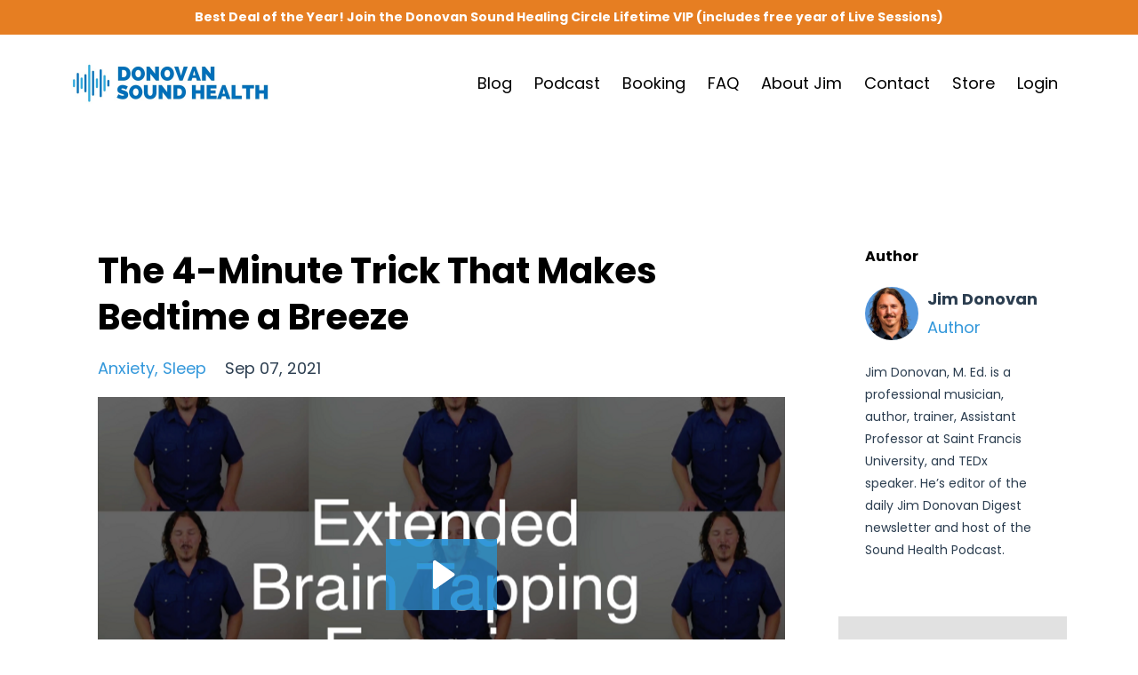

--- FILE ---
content_type: text/html; charset=utf-8
request_url: https://www.donovanhealth.com/blog/the-4-minute-trick-that-makes-bedtime-a-breeze
body_size: 11277
content:
<!DOCTYPE html>
<html lang="en">
  <head>

    <!-- Title and description ================================================== -->
    
              <meta name="csrf-param" content="authenticity_token">
              <meta name="csrf-token" content="oZ2uCXC5YpCSHJHAslPHT9hwbQJPJ1TRwhYE3yQCPPuqilxPH0lTnp8gDg1M7AAn/cY4BwVps/zh2QoG4+FiNw==">
            
    <title>
      
        The 4-minute trick that makes bedtime a breeze
      
    </title>
    <meta charset="utf-8" />
    <meta content="IE=edge,chrome=1" http-equiv="X-UA-Compatible">
    <meta name="viewport" content="width=device-width, initial-scale=1, maximum-scale=1, user-scalable=no">
    
      <meta name="description" content="Having trouble silencing your racing thoughts at bedtime? Here&#39;s an effective called Brain Tapping that can lull even the most anxious minds to sleep in minutes." />
    

    <!-- Helpers ================================================== -->
    <meta property="og:type" content="website">
<meta property="og:url" content="https://www.donovanhealth.com/blog/the-4-minute-trick-that-makes-bedtime-a-breeze">
<meta name="twitter:card" content="summary_large_image">

<meta property="og:title" content="The 4-minute trick that makes bedtime a breeze">
<meta name="twitter:title" content="The 4-minute trick that makes bedtime a breeze">


<meta property="og:description" content="Having trouble silencing your racing thoughts at bedtime? Here&#39;s an effective called Brain Tapping that can lull even the most anxious minds to sleep in minutes.">
<meta name="twitter:description" content="Having trouble silencing your racing thoughts at bedtime? Here&#39;s an effective called Brain Tapping that can lull even the most anxious minds to sleep in minutes.">


<meta property="og:image" content="https://kajabi-storefronts-production.kajabi-cdn.com/kajabi-storefronts-production/sites/149818/images/CNPbLdnXRHmCzMOXBztY_file.jpg">
<meta name="twitter:image" content="https://kajabi-storefronts-production.kajabi-cdn.com/kajabi-storefronts-production/sites/149818/images/CNPbLdnXRHmCzMOXBztY_file.jpg">


    <link href="https://kajabi-storefronts-production.kajabi-cdn.com/kajabi-storefronts-production/themes/2991336/settings_images/RK7OVSxQTmjTtNI9tmQu_JDM_FAVICON_2.png?v=2" rel="shortcut icon" />
    <link rel="canonical" href="https://www.donovanhealth.com/blog/the-4-minute-trick-that-makes-bedtime-a-breeze" />

    <!-- CSS ================================================== -->
    <link rel="stylesheet" href="https://maxcdn.bootstrapcdn.com/bootstrap/4.0.0-alpha.4/css/bootstrap.min.css" integrity="sha384-2hfp1SzUoho7/TsGGGDaFdsuuDL0LX2hnUp6VkX3CUQ2K4K+xjboZdsXyp4oUHZj" crossorigin="anonymous">
    <link rel="stylesheet" href="https://maxcdn.bootstrapcdn.com/font-awesome/4.5.0/css/font-awesome.min.css">
    
      <link href="//fonts.googleapis.com/css?family=Poppins:400,700,400italic,700italic" rel="stylesheet" type="text/css">
    
    <link rel="stylesheet" media="screen" href="https://kajabi-app-assets.kajabi-cdn.com/assets/core-0d125629e028a5a14579c81397830a1acd5cf5a9f3ec2d0de19efb9b0795fb03.css" />
    <link rel="stylesheet" media="screen" href="https://kajabi-storefronts-production.kajabi-cdn.com/kajabi-storefronts-production/themes/2991336/assets/styles.css?1764960740809651" />
    <link rel="stylesheet" media="screen" href="https://kajabi-storefronts-production.kajabi-cdn.com/kajabi-storefronts-production/themes/2991336/assets/overrides.css?1764960740809651" />

    <!-- Container Width ================================================== -->
    
    

    <!-- Optional Background Image ======================================== -->
    

    <!-- Full Bleed Or Container ================================================== -->
    

    <!-- Header hook ================================================== -->
    <link rel="alternate" type="application/rss+xml" title="Jim Donovan blogs about sound healing and vagus nerve stimulation " href="https://www.donovanhealth.com/blog.rss" /><script type="text/javascript">
  var Kajabi = Kajabi || {};
</script>
<script type="text/javascript">
  Kajabi.currentSiteUser = {
    "id" : "-1",
    "type" : "Guest",
    "contactId" : "",
  };
</script>
<script type="text/javascript">
  Kajabi.theme = {
    activeThemeName: "Premier Site",
    previewThemeId: null,
    editor: false
  };
</script>
<meta name="turbo-prefetch" content="false">
<meta name="facebook-domain-verification" content="ravndetp4ym1ftibalikexhukdl9dc" /> 

<!-- Google Tag Manager -->
<script>(function(w,d,s,l,i){w[l]=w[l]||[];w[l].push({'gtm.start':
new Date().getTime(),event:'gtm.js'});var f=d.getElementsByTagName(s)[0],
j=d.createElement(s),dl=l!='dataLayer'?'&l='+l:'';j.async=true;j.src=
'https://www.googletagmanager.com/gtm.js?id='+i+dl;f.parentNode.insertBefore(j,f);
})(window,document,'script','dataLayer','GTM-TCRPTKM');</script>
<!-- End Google Tag Manager -->

<script data-scheme="WebSite" type="application/ld+json">{
  "@context":"http://schema.org",
  "@type":"WebSite",
  "name":"DonovanHealth",
  "url":"https://www.donovanhealth.com",
  "image":{"@type" : "ImageObject", "url" : "https://kajabi-storefronts-production.global.ssl.fastly.net/kajabi-storefronts-production/themes/2991336/settings_images/eEv3hs0wRliSMADBmUBv_Copy_of_JD_LOGO_3_copy.png"},
  "potentialAction":{
  "@type":"SearchAction",
  "target":"http://www.donovanhealth.com/search?q={search_term}",
  "query-input":"required name=search_term"
  }
}</script>

<script data-scheme="Organization" type="application/ld+json">{
	"@context":"http://schema.org",
	"@type":"Organization",
	"name":"DonovanHealth",
	"url":"https://www.donovanhealth.com",
	"logo":{"@type" : "ImageObject", "url" : "https://kajabi-storefronts-production.global.ssl.fastly.net/kajabi-storefronts-production/themes/2991336/settings_images/eEv3hs0wRliSMADBmUBv_Copy_of_JD_LOGO_3_copy.png"},
	"sameAs":[
	"https://www.facebook.com/JimDonovanSoundHealth",
	"https://twitter.com/jimdonovandrums",
	"https://www.instagram.com/jim_donovan_sound_health/",
	"https://www.youtube.com/channel/UCEgWrinI4MLH8C1k4D9YnBQ"
	]
}</script>
<script async src="https://www.googletagmanager.com/gtag/js?id=G-MVHB4FXXMM"></script>
<script>
  window.dataLayer = window.dataLayer || [];
  function gtag(){dataLayer.push(arguments);}
  gtag('js', new Date());
  gtag('config', 'G-MVHB4FXXMM');
</script>
<style type="text/css">
  #editor-overlay {
    display: none;
    border-color: #2E91FC;
    position: absolute;
    background-color: rgba(46,145,252,0.05);
    border-style: dashed;
    border-width: 3px;
    border-radius: 3px;
    pointer-events: none;
    cursor: pointer;
    z-index: 10000000000;
  }
  .editor-overlay-button {
    color: white;
    background: #2E91FC;
    border-radius: 2px;
    font-size: 13px;
    margin-inline-start: -24px;
    margin-block-start: -12px;
    padding-block: 3px;
    padding-inline: 10px;
    text-transform:uppercase;
    font-weight:bold;
    letter-spacing:1.5px;

    left: 50%;
    top: 50%;
    position: absolute;
  }
</style>
<script src="https://kajabi-app-assets.kajabi-cdn.com/vite/assets/track_analytics-999259ad.js" crossorigin="anonymous" type="module"></script><link rel="modulepreload" href="https://kajabi-app-assets.kajabi-cdn.com/vite/assets/stimulus-576c66eb.js" as="script" crossorigin="anonymous">
<link rel="modulepreload" href="https://kajabi-app-assets.kajabi-cdn.com/vite/assets/track_product_analytics-9c66ca0a.js" as="script" crossorigin="anonymous">
<link rel="modulepreload" href="https://kajabi-app-assets.kajabi-cdn.com/vite/assets/stimulus-e54d982b.js" as="script" crossorigin="anonymous">
<link rel="modulepreload" href="https://kajabi-app-assets.kajabi-cdn.com/vite/assets/trackProductAnalytics-3d5f89d8.js" as="script" crossorigin="anonymous">      <script type="text/javascript">
        if (typeof (window.rudderanalytics) === "undefined") {
          !function(){"use strict";window.RudderSnippetVersion="3.0.3";var sdkBaseUrl="https://cdn.rudderlabs.com/v3"
          ;var sdkName="rsa.min.js";var asyncScript=true;window.rudderAnalyticsBuildType="legacy",window.rudderanalytics=[]
          ;var e=["setDefaultInstanceKey","load","ready","page","track","identify","alias","group","reset","setAnonymousId","startSession","endSession","consent"]
          ;for(var n=0;n<e.length;n++){var t=e[n];window.rudderanalytics[t]=function(e){return function(){
          window.rudderanalytics.push([e].concat(Array.prototype.slice.call(arguments)))}}(t)}try{
          new Function('return import("")'),window.rudderAnalyticsBuildType="modern"}catch(a){}
          if(window.rudderAnalyticsMount=function(){
          "undefined"==typeof globalThis&&(Object.defineProperty(Object.prototype,"__globalThis_magic__",{get:function get(){
          return this},configurable:true}),__globalThis_magic__.globalThis=__globalThis_magic__,
          delete Object.prototype.__globalThis_magic__);var e=document.createElement("script")
          ;e.src="".concat(sdkBaseUrl,"/").concat(window.rudderAnalyticsBuildType,"/").concat(sdkName),e.async=asyncScript,
          document.head?document.head.appendChild(e):document.body.appendChild(e)
          },"undefined"==typeof Promise||"undefined"==typeof globalThis){var d=document.createElement("script")
          ;d.src="https://polyfill-fastly.io/v3/polyfill.min.js?version=3.111.0&features=Symbol%2CPromise&callback=rudderAnalyticsMount",
          d.async=asyncScript,document.head?document.head.appendChild(d):document.body.appendChild(d)}else{
          window.rudderAnalyticsMount()}window.rudderanalytics.load("2apYBMHHHWpiGqicceKmzPebApa","https://kajabiaarnyhwq.dataplane.rudderstack.com",{})}();
        }
      </script>
      <script type="text/javascript">
        if (typeof (window.rudderanalytics) !== "undefined") {
          rudderanalytics.page({"account_id":"132740","site_id":"149818"});
        }
      </script>
      <script type="text/javascript">
        if (typeof (window.rudderanalytics) !== "undefined") {
          (function () {
            function AnalyticsClickHandler (event) {
              const targetEl = event.target.closest('a') || event.target.closest('button');
              if (targetEl) {
                rudderanalytics.track('Site Link Clicked', Object.assign(
                  {"account_id":"132740","site_id":"149818"},
                  {
                    link_text: targetEl.textContent.trim(),
                    link_href: targetEl.href,
                    tag_name: targetEl.tagName,
                  }
                ));
              }
            };
            document.addEventListener('click', AnalyticsClickHandler);
          })();
        }
      </script>
<script>
!function(f,b,e,v,n,t,s){if(f.fbq)return;n=f.fbq=function(){n.callMethod?
n.callMethod.apply(n,arguments):n.queue.push(arguments)};if(!f._fbq)f._fbq=n;
n.push=n;n.loaded=!0;n.version='2.0';n.agent='plkajabi';n.queue=[];t=b.createElement(e);t.async=!0;
t.src=v;s=b.getElementsByTagName(e)[0];s.parentNode.insertBefore(t,s)}(window,
                                                                      document,'script','https://connect.facebook.net/en_US/fbevents.js');


fbq('init', '516412086183955');
fbq('track', "PageView");</script>
<noscript><img height="1" width="1" style="display:none"
src="https://www.facebook.com/tr?id=516412086183955&ev=PageView&noscript=1"
/></noscript>
<meta name='site_locale' content='en'><style type="text/css">
  /* Font Awesome 4 */
  .fa.fa-twitter{
    font-family:sans-serif;
  }
  .fa.fa-twitter::before{
    content:"𝕏";
    font-size:1.2em;
  }

  /* Font Awesome 5 */
  .fab.fa-twitter{
    font-family:sans-serif;
  }
  .fab.fa-twitter::before{
    content:"𝕏";
    font-size:1.2em;
  }
</style>
<link rel="stylesheet" href="https://cdn.jsdelivr.net/npm/@kajabi-ui/styles@1.0.4/dist/kajabi_products/kajabi_products.css" />
<script type="module" src="https://cdn.jsdelivr.net/npm/@pine-ds/core@3.14.0/dist/pine-core/pine-core.esm.js"></script>
<script nomodule src="https://cdn.jsdelivr.net/npm/@pine-ds/core@3.14.0/dist/pine-core/index.esm.js"></script>

  </head>
  <body>
    <div class="container container--main container--default">
      <div class="content-wrap">
        <div id="section-header" data-section-id="header"><!-- Header Variables -->























<!-- KJB Settings Variables -->





<style>
  .header {
    background: #fff;
  }
  
  .header .logo--text, .header--left .header-menu a {
    line-height: 50px;
  }
  .header .logo--image {
    height: 50px;
  }
  .header .logo img {
    max-height: 50px;
  }
  .announcement {
      background: #e67e22;
      color: #fff;
    }
  /*============================================================================
    #Header User Menu Styles
  ==============================================================================*/
  .header .user__dropdown {
    background: #fff;
    top: 80px;
  }
  .header--center .user__dropdown {
    top: 50px;
  }
  
  /*============================================================================
    #Header Responsive Styles
  ==============================================================================*/
  @media (max-width: 767px) {
    .header .logo--text {
      line-height: 50px;
    }
    .header .logo--image {
      max-height: 50px;
    }
    .header .logo img {
      max-height: 50px;
    }
    .header .header-ham {
      top: 25px;
    }
  }
</style>



  <!-- Announcement Variables -->






<!-- KJB Settings Variables -->


<style>
  .announcement {
    background: #e67e22;
    color: #fff;
  }
  a.announcement:hover {
    color: #fff;
  }
</style>


  
    <a href="https://www.donovanhealth.com/offers/re4pLeY3/checkout" class="announcement" kjb-settings-id="sections_header_settings_show_header_announcement" target="_blank">
      Best Deal of the Year! Join the Donovan Sound Healing Circle Lifetime VIP (includes free year of Live Sessions)
    </a>
  


<!-- Global site tag (gtag.js) - Google Analytics -->
<script async src="https://www.googletagmanager.com/gtag/js?id=G-ZBMKKCT1GS"></script>
<script>
  window.dataLayer = window.dataLayer || [];
  function gtag(){dataLayer.push(arguments);}
  gtag('js', new Date());

  gtag('config', 'G-ZBMKKCT1GS');
</script>
  <div class="header header--light header--left" kjb-settings-id="sections_header_settings_background_color">
    <div class="container">
      
        <a href="/" class="logo logo--image">
          <img src="https://kajabi-storefronts-production.kajabi-cdn.com/kajabi-storefronts-production/file-uploads/themes/2991336/settings_images/53a4670-bf4e-4d7-c43c-77116aee13_Jim_Donovan_Sound_Health_Logo-2.jpg" kjb-settings-id="sections_header_settings_logo"/>
        </a>
      
      <div class="header-ham">
        <span></span>
        <span></span>
        <span></span>
      </div>
      <div kjb-settings-id="sections_header_settings_menu" class="header-menu">
        
          
            <a href="https://www.donovanhealth.com/blog">Blog</a>
          
            <a href="https://www.donovanhealth.com/podcast">Podcast</a>
          
            <a href="https://www.donovanhealth.com/booking">Booking</a>
          
            <a href="https://www.donovanhealth.com/frequently-asked-questions">FAQ</a>
          
            <a href="https://www.donovanhealth.com/about">About Jim</a>
          
            <a href="https://www.donovanhealth.com/contact-us">Contact</a>
          
            <a href="https://www.donovanhealth.com/store">Store</a>
          
        
        
        <!-- User Dropdown Variables -->





<!-- KJB Settings Variables -->






  <span kjb-settings-id="sections_header_settings_language_login"><a href="/login">Login</a></span>


      </div>
    </div>
  </div>


</div>
        


        <!-- Go to www.addthis.com/dashboard to customize your tools -->
<script type="text/javascript" src="//s7.addthis.com/js/300/addthis_widget.js#pubid=ra-5fcb7d6b6b114e5d"></script> 
<div id="" class="section section--global">
  <div class="container">
    <div class="row section__row">
      <div class="section__body col-lg-9">
        <div id="section-blog_post_body" data-section-id="blog_post_body"><div class="panel blog fluid-video">
  <div class="panel__body">
    <h1 class="blog__title">The 4-Minute Trick That Makes Bedtime a Breeze</h1>
    <div class="blog__info">
      
        <span class="blog__tags" kjb-settings-id="sections_blog_post_body_settings_show_tags">
          
            
              <a href="https://www.donovanhealth.com/blog?tag=anxiety">anxiety</a>
            
              <a href="https://www.donovanhealth.com/blog?tag=sleep">sleep</a>
            
          
        </span>
      
      
        <span class="blog__date" kjb-settings-id="sections_blog_post_body_settings_show_date">Sep 07, 2021</span>
      
      
    </div>
    
    
  <div class="video">
    <div class="video__wrapper">
      
<script>
  window._wq = window._wq || [];
  _wq.push({"fmxrdh3jxn": JSON.parse('{\"playerColor\":\"#3498db\",\"stillUrl\":\"https://kajabi-storefronts-production.kajabi-cdn.com/kajabi-storefronts-production/blogs/30813/images/TUaMnNSZTo2lCEyuKnBH_Snip20211220_47.png\",\"resumable\":true,\"autoPlay\":false}')});
</script>

<script charset="ISO-8859-1" src="//fast.wistia.com/assets/external/E-v1.js" async></script>


<div class="kjb-video-responsive">
  <div id="wistia_fmxrdh3jxn"
    class="wistia_embed wistia_async_fmxrdh3jxn "
    data-track-progress=""
    data-tracked-percent="">&nbsp;</div>
</div>

    </div>
  </div>


    <p>All over the world, life as we know it has been transformed.</p>
<p>We&rsquo;re &ldquo;hunkering down,&rdquo; adjusting, and are trying to make the best with what we&rsquo;ve got.</p>
<p>Despite all the uncertainty and changes from day-to-day, I wanted to remind you how important it is to keep a certain routine a consistent priority in your household.</p>
<p>I&rsquo;m talking about sleep.</p>
<p>And if all the stress and anxiety we&rsquo;re all facing right now are keeping you from getting the restorative rest your body needs, I have one unconventional solution that can help. (Even the kids can join in!)</p>
<p align="center"><strong>A good night&rsquo;s sleep is non-negotiable</strong></p>
<p>The fact is, in order to function optimally, every single system within your body needs you to get regular, high-quality sleep.</p>
<p>And when you don&rsquo;t get enough rest, not only is your body failing to perform at its full potential, but your risk for serious conditions&mdash;like Alzheimer&rsquo;s, high blood pressure, cardiovascular disease, diabetes, depression, and obesity&mdash;<u>skyrocket</u>.</p>
<p>So if you&rsquo;re having trouble silencing your racing thoughts at bedtime&mdash;whether you&rsquo;ve been struggling for years, or only just recently&mdash;I have some good news&hellip;</p>
<p>Today I&rsquo;m going to share an extremely effective&mdash;but little-known&mdash;technique that can lull even the most anxious minds to sleep in four minutes or less.</p>
<p align="center"><strong>Rethinking rhythm for sleep</strong></p>
<p>After years of lying wide awake, watching the hours on the clock tick by, I finally decided to do something about my very obvious sleep issue.</p>
<p>I tried all the &ldquo;sleepytime&rdquo; teas, melatonin, essential oils, limiting my screen time... you name it. But nothing seemed to really do the trick.</p>
<p>Then one day, after teaching a drum workshop, it finally dawned on me&hellip;</p>
<p>I often started my classes with the same rhythmic warm-up exercise, where we simply drummed to a steady beat in unison. This was meant to break the ice and get everyone focused&hellip; which it did. But to my surprise, it also helped my students do something else&hellip;</p>
<p>After every class, seemingly without fail, a student would tell me how relaxed that simple drumming exercise made them feel.</p>
<p>That night, I decided to see if this simple drumming exercise could have the same effect for me&hellip;</p>
<p>Of course, instead of using a drum, I sat on the side of my bed and tapped my fingers quietly on my lap.</p>
<p>After about four minutes of tapping onto my lap, my eyes got heavy. So I laid down and closed them. And when I opened them, it was the next morning.</p>
<p>I had slept for more than seven hours&hellip; It was, without a doubt, the best night of sleep I&rsquo;d gotten in a long, long time.</p>
<p align="center"><strong>The beauty of Brain Tapping</strong></p>
<p>I call this technique &ldquo;Brain Tapping,&rdquo; since it triggers the&nbsp;<em>frequency following response</em>. Basically, this is a phenomenon where your brainwaves can&rsquo;t help but follow repetitive rhythmic patterns.</p>
<p>And whenever you&rsquo;re stressed out or your mind is racing, it&rsquo;s likely that your brainwaves are moving way too fast for sleep. All you have to do is use the frequency following response to slow them down.</p>
<p>And a sleep-inducing rhythmic tempo, like Brain Tapping, can do just that.</p>
<p>For about 10 years now, I&rsquo;ve been using Brain Tapping every night to help prepare my body for sleep.</p>
<p>If you&rsquo;d like to learn how to do the exercise,<a href="https://www.donovanhealth.com/blog/how-to-trick-your-brain-into-falling-asleep" target="_blank" rel="noopener noreferrer">&nbsp;here&rsquo;s&nbsp;</a>an easy-to-following tutorial video I made. The best part is that it works for any age!&nbsp;<a href="https://www.donovanhealth.com/blog/how-to-trick-your-brain-into-falling-asleep" target="_blank" rel="noopener noreferrer" data-saferedirecturl="https://www.google.com/url?q=https://click2.p.donovanhealth.com/t/EA/Vbg/wNY/AAOAjw/CCk/AAr7IA/AQ/CuYG&amp;source=gmail&amp;ust=1616503155875000&amp;usg=AFQjCNFYSgGXRgncyuLEgF5RdJyrZ7r_tA">Simply click here</a>&nbsp;to watch.</p>
<p>The bottom line? Constantly prioritizing high-quality sleep is one of the easiest, most effective ways to improve your performance, the quality of your day, and protect your health.</p>
<p>P.S.&nbsp;&mdash; This technique is just one of many that you can get unlimited access to right now.<a href="https://www.donovanhealth.com/donovan-sound-healing-circle-priority-order-page" target="_blank" rel="noopener noreferrer"><strong>&nbsp;Simply click here to see everything you&nbsp;could be using.</strong></a></p>
<hr />
<h3><strong>Why miss out on a single article when&nbsp;you can get them delivered straight into your inbox for free?</strong></h3>
<p><a href="https://www.donovanhealth.com/opt-in-landing-page-jd">Start your journey with&nbsp;me right now and I&rsquo;ll bring you all the latest news&mdash;plus helpful tips on using sound, music, and rhythm for your health and well being.</a></p>
<hr />
<p align="center">&nbsp;</p>
<p><strong>SOURCES:</strong></p>
<p><sub>Brain Basics: Understanding Sleep. (n.d.) National Institute of Neurological Disorders and Stroke. Retrieved from:&nbsp;<a href="http://ninds.nih.gov/Disorders/Patient-Caregiver-Education/Understanding-sleep" target="_blank" rel="noopener noreferrer" data-saferedirecturl="https://www.google.com/url?q=http://ninds.nih.gov/Disorders/Patient-Caregiver-Education/Understanding-sleep&amp;source=gmail&amp;ust=1616503155875000&amp;usg=AFQjCNFMa2s_89NugW6BlutqR_CKPpgd1A">ninds.nih.gov/Disorders/<wbr />Patient-Caregiver-Education/<wbr />Understanding-sleep</a></sub></p>
<hr />
<p>The material provided on this site is for educational purposes only and any recommendations are not intended to replace the advice of your physician. You are encouraged to seek advice from a competent medical professional regarding the applicability of any recommendations with regard to your symptoms or condition.</p>
<p>Copyright &copy; 2021&nbsp;by&nbsp;Blue Beat Media. Thank you for your interest in Jim Donovan. We do not allow republication of our full newsletters and articles. However, you can post a portion (no more than 90 words, 1-2 paragraphs) of our content with a live link back to our homepage,&nbsp;<a href="https://www.donovanhealth.com/">donovanhealth.com,&nbsp;</a>or a link to the specific article you are quoting from.</p>
<h2 style="display: none;">donovanhealth.com</h2>
<h4 style="display: none;">donovanhealth</h4>
    
  </div>
</div>



</div>
      </div>
      <div id="section-blog_sidebar" data-section-id="blog_sidebar">
  <div class="section__sidebar col-lg-3">
    
      
          

<style>
  .panel--1606572252741 .instructor__title {
    color: ;
  }
</style>

<div class="panel panel--1606572252741 instructor" kjb-settings-id="sections_blog_sidebar_blocks_1606572252741_settings_heading">
  <div class="panel__body">
    
      <h6 class="panel__heading" kjb-settings-id="sections_blog_sidebar_blocks_1606572252741_settings_heading">Author</h6>
    
    <div class="media">
      
        <div class="media-left">
          <img src="https://kajabi-storefronts-production.kajabi-cdn.com/kajabi-storefronts-production/themes/2991336/settings_images/1AW4CgHMRomuJgarHtSL_file.jpg" class="img-circle instructor__image" kjb-settings-id="sections_blog_sidebar_blocks_1606572252741_settings_image"/>
        </div>
      
      <div class="media-body media-middle">
        <p class="instructor__name" kjb-settings-id="sections_blog_sidebar_blocks_1606572252741_settings_name">Jim Donovan</p>
        <p class="instructor__title" kjb-settings-id="sections_blog_sidebar_blocks_1606572252741_settings_title">Author</p>
      </div>
    </div>
    <p class="panel__copy" kjb-settings-id="sections_blog_sidebar_blocks_1606572252741_settings_bio">Jim Donovan, M. Ed. is a professional musician, author, trainer, Assistant Professor at Saint Francis University, and TEDx speaker. 
He’s editor of the daily Jim Donovan Digest newsletter and host of the Sound Health Podcast.</p>
  </div>
</div>

      
    
      
          <!-- Block Variables -->







<!-- KJB Settings Variables -->



<style>
  .panel--1607169569927 {
    background: #e1e1e1;
    color: ;
  }
</style>

<div class="panel panel--light panel--1607169569927" kjb-settings-id="sections_blog_sidebar_blocks_1607169569927_settings_background_color">
  <div class="panel__body">
    <div class="panel__block" kjb-settings-id="sections_blog_sidebar_blocks_1607169569927_settings_content">
      <h5>Get Jim's free<span> 12-minute "Brain Humming" Lesson—PLUS weekly wellness wisdom.</span></h5>
    </div>
    












<style>
  /*============================================================================
    #Individual CTA Style
  ==============================================================================*/
  .btn--solid.btn--1607169569927 {
    background: #3498db !important;
    border-color: #3498db !important;
    color: #ecf0f1 !important;
  }
  .btn--solid.btn--1607169569927:hover {
    color: #ecf0f1 !important;
  }
  .btn--outline.btn--1607169569927 {
    border-color: #3498db !important;
    color: #3498db !important;
  }
  .btn--outline.btn--1607169569927:hover {
    color: #3498db !important;
  }
</style>
<a href="https://www.donovanhealth.com/vagus-sound-fb-live-unlimited" class="btn btn-cta btn--block btn--solid btn--large btn--1607169569927" data-num-seconds="" id="" kjb-settings-id="sections_blog_sidebar_blocks_1607169569927_settings_btn_action" target="_blank">Subscribe</a>

  </div>
</div>

        
    
      
          




<style>
  .search {
    background-color: #ffffff;
  }
  .panel--1607952095216 ::-webkit-input-placeholder {
    color: #000000;
  }
  .panel--1607952095216 ::-moz-placeholder {
    color: #000000;
  }
  .panel--1607952095216 :-ms-input-placeholder {
    color: #000000;
  }
  .panel--1607952095216 :-moz-placeholder {
    color: #000000;
  }
  .panel--1607952095216 .search__icon {
    color: #000000;
  }
  .panel--1607952095216 .search__input {
    color: #000000;
  }
</style>

<div class="panel panel--1607952095216 search" kjb-settings-id="sections_blog_sidebar_blocks_1607952095216_settings_search_text">
  <div class="panel__body">
    <form action="/blog/search" method="get" role="search">
      <div class="input-group">
        <span class="input-group-addon search__icon"><i class="fa fa-search"></i></span>
        <input class="form-control search__input" type="search" name="q" placeholder="Search...">
      </div>
    </form>
  </div>
</div>

        
    
      
          <!-- Block Variables -->



<!-- KJB Settings Variables -->



<div class="panel" kjb-settings-id="sections_blog_sidebar_blocks_1607951973983_settings_heading">
  <div class="panel__body">
    <p class="panel__heading panel__heading--light" kjb-settings-id="sections_blog_sidebar_blocks_1607951973983_settings_heading">Categories</p>
    <a href="/blog" kjb-settings-id="sections_blog_sidebar_blocks_1607951973983_settings_all_tags">All Categories</a>
    
      
        <p><a href="https://www.donovanhealth.com/blog?tag=%23stress" class="capitalize">#stress</a></p>
      
    
      
        <p><a href="https://www.donovanhealth.com/blog?tag=addiction" class="capitalize">addiction</a></p>
      
    
      
        <p><a href="https://www.donovanhealth.com/blog?tag=alzheimers" class="capitalize">alzheimers</a></p>
      
    
      
        <p><a href="https://www.donovanhealth.com/blog?tag=anxiety" class="capitalize">anxiety</a></p>
      
    
      
        <p><a href="https://www.donovanhealth.com/blog?tag=anxiety+relief" class="capitalize">anxiety relief</a></p>
      
    
      
        <p><a href="https://www.donovanhealth.com/blog?tag=awe" class="capitalize">awe</a></p>
      
    
      
        <p><a href="https://www.donovanhealth.com/blog?tag=blood+pressure" class="capitalize">blood pressure</a></p>
      
    
      
        <p><a href="https://www.donovanhealth.com/blog?tag=brain" class="capitalize">brain</a></p>
      
    
      
        <p><a href="https://www.donovanhealth.com/blog?tag=brain+fog" class="capitalize">brain fog</a></p>
      
    
      
        <p><a href="https://www.donovanhealth.com/blog?tag=brain+health" class="capitalize">brain health</a></p>
      
    
      
        <p><a href="https://www.donovanhealth.com/blog?tag=brain+humming" class="capitalize">brain humming</a></p>
      
    
      
        <p><a href="https://www.donovanhealth.com/blog?tag=brain+tapping" class="capitalize">brain tapping</a></p>
      
    
      
        <p><a href="https://www.donovanhealth.com/blog?tag=breath" class="capitalize">breath</a></p>
      
    
      
        <p><a href="https://www.donovanhealth.com/blog?tag=breathing" class="capitalize">breathing</a></p>
      
    
      
        <p><a href="https://www.donovanhealth.com/blog?tag=breathwork" class="capitalize">breathwork</a></p>
      
    
      
        <p><a href="https://www.donovanhealth.com/blog?tag=calm" class="capitalize">calm</a></p>
      
    
      
        <p><a href="https://www.donovanhealth.com/blog?tag=chanting" class="capitalize">chanting</a></p>
      
    
      
        <p><a href="https://www.donovanhealth.com/blog?tag=chronic+pain" class="capitalize">chronic pain</a></p>
      
    
      
        <p><a href="https://www.donovanhealth.com/blog?tag=cognition" class="capitalize">cognition</a></p>
      
    
      
        <p><a href="https://www.donovanhealth.com/blog?tag=cold+water" class="capitalize">cold water</a></p>
      
    
      
        <p><a href="https://www.donovanhealth.com/blog?tag=confidence" class="capitalize">confidence</a></p>
      
    
      
        <p><a href="https://www.donovanhealth.com/blog?tag=creativity" class="capitalize">creativity</a></p>
      
    
      
        <p><a href="https://www.donovanhealth.com/blog?tag=dementia" class="capitalize">dementia</a></p>
      
    
      
        <p><a href="https://www.donovanhealth.com/blog?tag=depression" class="capitalize">depression</a></p>
      
    
      
        <p><a href="https://www.donovanhealth.com/blog?tag=digestion" class="capitalize">digestion</a></p>
      
    
      
        <p><a href="https://www.donovanhealth.com/blog?tag=dogs" class="capitalize">dogs</a></p>
      
    
      
        <p><a href="https://www.donovanhealth.com/blog?tag=drumming" class="capitalize">drumming</a></p>
      
    
      
        <p><a href="https://www.donovanhealth.com/blog?tag=drumming+for+health" class="capitalize">drumming for health</a></p>
      
    
      
        <p><a href="https://www.donovanhealth.com/blog?tag=emotion" class="capitalize">emotion</a></p>
      
    
      
        <p><a href="https://www.donovanhealth.com/blog?tag=emotional+release" class="capitalize">emotional release</a></p>
      
    
  </div>
</div>

        
    
      
          <!-- Block Variables -->




<!-- KJB Settings Variables -->




<div class="panel" kjb-settings-id="sections_blog_sidebar_blocks_1607952138306_settings_heading">
  <div class="panel__body">
    <p class="panel__heading panel__heading--light" kjb-settings-id="sections_blog_sidebar_blocks_1607952138306_settings_heading">Recent Posts</p>
    
      <div class="recent-post">
        <a href="/blog/the-moment-your-brain-stops-shouting" class="recent-post__title">The Moment Your Brain Stops Shouting</a>
        
          <div class="recent-post__tags" kjb-settings-id="sections_blog_sidebar_blocks_1607952138306_settings_show_tags">
            
              <a href="https://www.donovanhealth.com/blog?tag=breathwork">breathwork</a>
            
              <a href="https://www.donovanhealth.com/blog?tag=mind-calming">mind-calming</a>
            
          </div>
        
        
          <span class="recent-post__date" kjb-settings-id="sections_blog_sidebar_blocks_1607952138306_settings_show_date">Jan 15, 2026</span>
        
      </div>
    
      <div class="recent-post">
        <a href="/blog/the-breath-beneath-the-mantra" class="recent-post__title">The Breath Beneath the Mantra</a>
        
          <div class="recent-post__tags" kjb-settings-id="sections_blog_sidebar_blocks_1607952138306_settings_show_tags">
            
          </div>
        
        
          <span class="recent-post__date" kjb-settings-id="sections_blog_sidebar_blocks_1607952138306_settings_show_date">Jan 12, 2026</span>
        
      </div>
    
      <div class="recent-post">
        <a href="/blog/when-the-nerves-begin-to-light-up-again" class="recent-post__title">When the Nerves Begin to Light Up Again</a>
        
          <div class="recent-post__tags" kjb-settings-id="sections_blog_sidebar_blocks_1607952138306_settings_show_tags">
            
              <a href="https://www.donovanhealth.com/blog?tag=energy">energy</a>
            
              <a href="https://www.donovanhealth.com/blog?tag=vagus+nerve">vagus nerve</a>
            
          </div>
        
        
          <span class="recent-post__date" kjb-settings-id="sections_blog_sidebar_blocks_1607952138306_settings_show_date">Jan 10, 2026</span>
        
      </div>
    
  </div>
</div>

        
    
  </div>



</div>
    </div>
  </div>
</div>
        <div id="section-footer" data-section-id="footer">


<style>
  .footer {
    background: #000000;
  }
  
</style>

  <footer class="footer footer--dark footer--left" kjb-settings-id="sections_footer_settings_background_color">
    <div class="container">
      <div class="footer__text-container">
        
        
          <span kjb-settings-id="sections_footer_settings_copyright" class="footer__copyright">&copy; 2026 BlueBeat Media, LLC</span>
        
        
          <div class="footer__powered-by">
            <a target="_blank" rel="nofollow noopener" href="https://app.kajabi.com/r/SaLLYXi5?powered_by=true">Powered by Kajabi</a>
          </div>
        
        
          <div kjb-settings-id="sections_footer_settings_menu" class="footer__menu">
            
              <a class="footer__menu-item" href="https://www.donovanhealth.com/contact-us">Contact Us</a>
            
              <a class="footer__menu-item" href="https://www.donovanhealth.com/privacy-policy">Privacy</a>
            
              <a class="footer__menu-item" href="http://www.bluebeatmedia.com/about">About Blue Beat Media</a>
            
              <a class="footer__menu-item" href="https://www.donovanhealth.com/frequently-asked-questions">FAQ</a>
            
              <a class="footer__menu-item" href="https://www.donovanhealth.com/opt-in-landing-page-jd">Sign Up For Free</a>
            
          </div>
        
      </div>
      <!-- Section Variables -->

























<!-- KJB Settings Variables -->

















<style>
  .footer .social-icons__icon,
  .footer .social-icons__icon:hover {
    color: #ffffff;
  }
  .footer .social-icons--round .social-icons__icon ,
  .footer .social-icons--square .social-icons__icon {
    background-color: #3498db;
  }
</style>


  <div class="social-icons social-icons--none social-icons--left">
    <div class="social-icons__row">
      
        <a class="social-icons__icon fa fa-facebook" href="https://www.facebook.com/JimDonovanSoundHealth" kjb-settings-id="sections_footer_settings_social_icon_link_facebook" target=""></a>
      
      
        <a class="social-icons__icon fa fa-twitter" href="https://twitter.com/jimdonovandrums" kjb-settings-id="sections_footer_settings_social_icon_link_twitter" target=""></a>
      
      
        <a class="social-icons__icon fa fa-instagram" href="https://www.instagram.com/jim_donovan_sound_health/" kjb-settings-id="sections_footer_settings_social_icon_link_instagram" target=""></a>
      
      
        <a class="social-icons__icon fa fa-youtube" href="https://www.youtube.com/channel/UCEgWrinI4MLH8C1k4D9YnBQ" kjb-settings-id="sections_footer_settings_social_icon_link_youtube" target=""></a>
      
      
      
      
      
      
      
      
      
      
      
      
      
    </div>
  </div>


    </div>
  </footer>


</div>
      </div>
    </div>
    
      <div id="section-pop_exit" data-section-id="pop_exit">

  



  


</div>
    
    <div id="section-pop_two_step" data-section-id="pop_two_step">






  


<style>
  #two-step {
    display: none;
    /*============================================================================
      #Background Color Override
    ==============================================================================*/
    
      /*============================================================================
        #Text Color Override
      ==============================================================================*/
      color: ;
    
  }
</style>

<div id="two-step" class="pop pop--light">
  <div class="pop__content">
    <div class="pop__inner">
      <div class="pop__body" style="background: #fff;">
        <a class="pop__close">
          Close
        </a>
        
          <img src="https://kajabi-storefronts-production.kajabi-cdn.com/kajabi-storefronts-production/themes/2991336/assets/two_step.jpg?1764960740809651" class="img-fluid" kjb-settings-id="sections_pop_two_step_settings_image"/>
        
        <div class="pop__body--inner">
          
            <div class="block--1492725498873">
              
                  




<style>
  .block--1492725498873 .progress-wrapper .progress-bar {
    width: 50%;
    background-color: #55636f;
  }
  .block--1492725498873 .progress-wrapper .progress {
    background-color: #000000;
  }
</style>

<div class="progress-wrapper" kjb-settings-id="sections_pop_two_step_blocks_1492725498873_settings_show_progress">
  <p class="progress-percent" kjb-settings-id="sections_pop_two_step_blocks_1492725498873_settings_progress_text">50% Complete</p>
  <div class="progress">
    <div class="progress-bar progress-bar-striped" kjb-settings-id="sections_pop_two_step_blocks_1492725498873_settings_progress_percent"></div>
  </div>
</div>

                
            </div>
          
            <div class="block--1492725503624">
              
                  <div kjb-settings-id="sections_pop_two_step_blocks_1492725503624_settings_text">
  <h3>Two Step</h3>
<p>Lorem ipsum dolor sit amet, consectetur adipiscing elit, sed do eiusmod tempor incididunt ut labore et dolore magna aliqua.</p>
</div>

              
            </div>
          
          
  <form data-parsley-validate="true" data-kjb-disable-on-submit="true" action="https://www.donovanhealth.com/forms/543356/form_submissions" accept-charset="UTF-8" method="post"><input name="utf8" type="hidden" value="&#x2713;" autocomplete="off" /><input type="hidden" name="authenticity_token" value="goFetRDRAO/sxFCgFxZp15GdmO1t4V4SZrwfYrQKhO5+DlX8tBnapzgMS8Bh2i/IdPfLV5Rct6cPyhsl9f0VPg==" autocomplete="off" /><input type="text" name="website_url" autofill="off" placeholder="Skip this field" style="display: none;" /><input type="hidden" name="kjb_fk_checksum" autofill="off" value="6b78e1603d7b4be0b37a2b159a24b625" />
    
    
    
    
    
    
    
    

    <style>
      /*============================================================================
        #Individual CTA Style
      ==============================================================================*/
      .btn--sections_pop_two_step_settings_btn_text.btn--solid {
        background: #3498db;
        border-color: #3498db;
        color: #ecf0f1;
      }
      .btn--sections_pop_two_step_settings_btn_text.btn--outline {
        border-color: #3498db;
        color: #3498db;
      }
    </style>
    <div class="pop__form" kjb-settings-id="sections_pop_two_step_settings_form">
      <input type="hidden" name="thank_you_url" value="https://www.donovanhealth.com/blog/how-to-trick-your-brain-into-falling-asleep">
      <div class="row optin optin--stacked">
        
          <div class="col-sm-12">
            <div class="email-field form-group"><input required="required" class="form-control" placeholder="Email" type="email" name="form_submission[email]" id="form_submission_email" /></div>
          </div>
        
        <div class="col-sm-12">
          <button class="btn btn--sections_pop_two_step_settings_btn_text btn--auto btn--solid btn-form" id="form-button" type="submit" kjb-settings-id="sections_pop_two_step_settings_btn_text">Submit</button>
        </div>
      </div>
    </div>
  </form>


        </div>
      </div>
    </div>
  </div>
</div>

</div>

    <!-- Javascripts ================================================== -->
    <script src="https://kajabi-app-assets.kajabi-cdn.com/assets/core-138bf53a645eb18eb9315f716f4cda794ffcfe0d65f16ae1ff7b927f8b23e24f.js"></script>
    <script charset='ISO-8859-1' src='https://fast.wistia.com/assets/external/E-v1.js'></script>
    <script charset='ISO-8859-1' src='https://fast.wistia.com/labs/crop-fill/plugin.js'></script>
    <script src="https://cdnjs.cloudflare.com/ajax/libs/ouibounce/0.0.12/ouibounce.min.js"></script>
    <script src="https://cdnjs.cloudflare.com/ajax/libs/slick-carousel/1.6.0/slick.min.js"></script>
    <script src="https://kajabi-storefronts-production.kajabi-cdn.com/kajabi-storefronts-production/themes/2991336/assets/scripts.js?1764960740809651"></script>
    <script src="https://cdnjs.cloudflare.com/ajax/libs/tether/1.3.8/js/tether.min.js"></script><!-- Tether for Bootstrap -->
    <script src="https://maxcdn.bootstrapcdn.com/bootstrap/4.0.0-alpha.4/js/bootstrap.min.js" integrity="sha384-VjEeINv9OSwtWFLAtmc4JCtEJXXBub00gtSnszmspDLCtC0I4z4nqz7rEFbIZLLU" crossorigin="anonymous"></script>
    
      <script id="dsq-count-scr" src="//.disqus.com/count.js" async=""></script>
    
  </body>
</html>